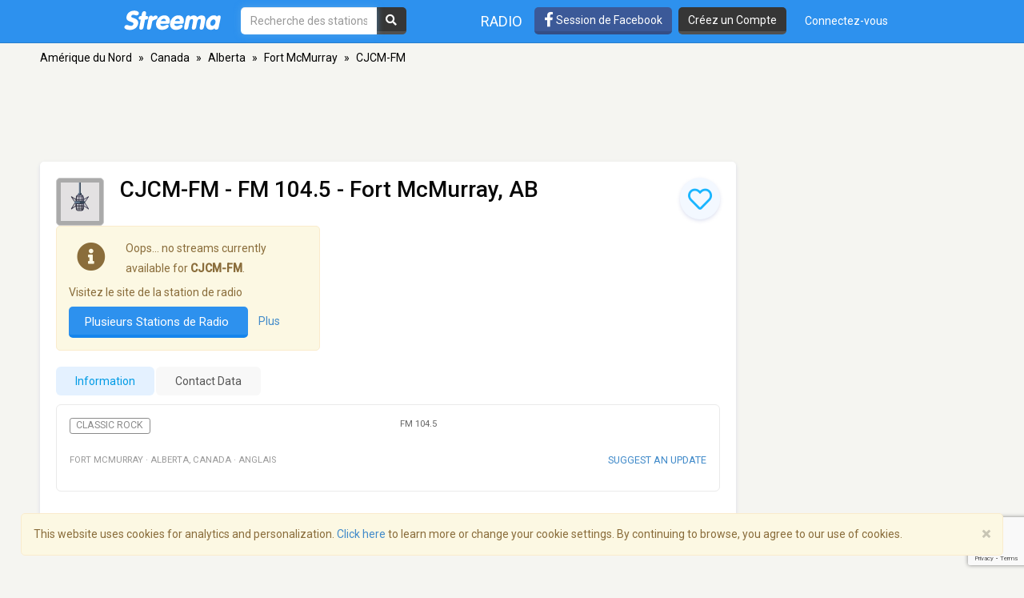

--- FILE ---
content_type: text/html; charset=utf-8
request_url: https://www.google.com/recaptcha/api2/anchor?ar=1&k=6LeCbKwfAAAAAGXbwG-wyQhhz9dxlXuTdtc_oCwI&co=aHR0cHM6Ly9mci5zdHJlZW1hLmNvbTo0NDM.&hl=en&v=7gg7H51Q-naNfhmCP3_R47ho&size=invisible&anchor-ms=20000&execute-ms=30000&cb=j0spiswxdnh2
body_size: 48313
content:
<!DOCTYPE HTML><html dir="ltr" lang="en"><head><meta http-equiv="Content-Type" content="text/html; charset=UTF-8">
<meta http-equiv="X-UA-Compatible" content="IE=edge">
<title>reCAPTCHA</title>
<style type="text/css">
/* cyrillic-ext */
@font-face {
  font-family: 'Roboto';
  font-style: normal;
  font-weight: 400;
  font-stretch: 100%;
  src: url(//fonts.gstatic.com/s/roboto/v48/KFO7CnqEu92Fr1ME7kSn66aGLdTylUAMa3GUBHMdazTgWw.woff2) format('woff2');
  unicode-range: U+0460-052F, U+1C80-1C8A, U+20B4, U+2DE0-2DFF, U+A640-A69F, U+FE2E-FE2F;
}
/* cyrillic */
@font-face {
  font-family: 'Roboto';
  font-style: normal;
  font-weight: 400;
  font-stretch: 100%;
  src: url(//fonts.gstatic.com/s/roboto/v48/KFO7CnqEu92Fr1ME7kSn66aGLdTylUAMa3iUBHMdazTgWw.woff2) format('woff2');
  unicode-range: U+0301, U+0400-045F, U+0490-0491, U+04B0-04B1, U+2116;
}
/* greek-ext */
@font-face {
  font-family: 'Roboto';
  font-style: normal;
  font-weight: 400;
  font-stretch: 100%;
  src: url(//fonts.gstatic.com/s/roboto/v48/KFO7CnqEu92Fr1ME7kSn66aGLdTylUAMa3CUBHMdazTgWw.woff2) format('woff2');
  unicode-range: U+1F00-1FFF;
}
/* greek */
@font-face {
  font-family: 'Roboto';
  font-style: normal;
  font-weight: 400;
  font-stretch: 100%;
  src: url(//fonts.gstatic.com/s/roboto/v48/KFO7CnqEu92Fr1ME7kSn66aGLdTylUAMa3-UBHMdazTgWw.woff2) format('woff2');
  unicode-range: U+0370-0377, U+037A-037F, U+0384-038A, U+038C, U+038E-03A1, U+03A3-03FF;
}
/* math */
@font-face {
  font-family: 'Roboto';
  font-style: normal;
  font-weight: 400;
  font-stretch: 100%;
  src: url(//fonts.gstatic.com/s/roboto/v48/KFO7CnqEu92Fr1ME7kSn66aGLdTylUAMawCUBHMdazTgWw.woff2) format('woff2');
  unicode-range: U+0302-0303, U+0305, U+0307-0308, U+0310, U+0312, U+0315, U+031A, U+0326-0327, U+032C, U+032F-0330, U+0332-0333, U+0338, U+033A, U+0346, U+034D, U+0391-03A1, U+03A3-03A9, U+03B1-03C9, U+03D1, U+03D5-03D6, U+03F0-03F1, U+03F4-03F5, U+2016-2017, U+2034-2038, U+203C, U+2040, U+2043, U+2047, U+2050, U+2057, U+205F, U+2070-2071, U+2074-208E, U+2090-209C, U+20D0-20DC, U+20E1, U+20E5-20EF, U+2100-2112, U+2114-2115, U+2117-2121, U+2123-214F, U+2190, U+2192, U+2194-21AE, U+21B0-21E5, U+21F1-21F2, U+21F4-2211, U+2213-2214, U+2216-22FF, U+2308-230B, U+2310, U+2319, U+231C-2321, U+2336-237A, U+237C, U+2395, U+239B-23B7, U+23D0, U+23DC-23E1, U+2474-2475, U+25AF, U+25B3, U+25B7, U+25BD, U+25C1, U+25CA, U+25CC, U+25FB, U+266D-266F, U+27C0-27FF, U+2900-2AFF, U+2B0E-2B11, U+2B30-2B4C, U+2BFE, U+3030, U+FF5B, U+FF5D, U+1D400-1D7FF, U+1EE00-1EEFF;
}
/* symbols */
@font-face {
  font-family: 'Roboto';
  font-style: normal;
  font-weight: 400;
  font-stretch: 100%;
  src: url(//fonts.gstatic.com/s/roboto/v48/KFO7CnqEu92Fr1ME7kSn66aGLdTylUAMaxKUBHMdazTgWw.woff2) format('woff2');
  unicode-range: U+0001-000C, U+000E-001F, U+007F-009F, U+20DD-20E0, U+20E2-20E4, U+2150-218F, U+2190, U+2192, U+2194-2199, U+21AF, U+21E6-21F0, U+21F3, U+2218-2219, U+2299, U+22C4-22C6, U+2300-243F, U+2440-244A, U+2460-24FF, U+25A0-27BF, U+2800-28FF, U+2921-2922, U+2981, U+29BF, U+29EB, U+2B00-2BFF, U+4DC0-4DFF, U+FFF9-FFFB, U+10140-1018E, U+10190-1019C, U+101A0, U+101D0-101FD, U+102E0-102FB, U+10E60-10E7E, U+1D2C0-1D2D3, U+1D2E0-1D37F, U+1F000-1F0FF, U+1F100-1F1AD, U+1F1E6-1F1FF, U+1F30D-1F30F, U+1F315, U+1F31C, U+1F31E, U+1F320-1F32C, U+1F336, U+1F378, U+1F37D, U+1F382, U+1F393-1F39F, U+1F3A7-1F3A8, U+1F3AC-1F3AF, U+1F3C2, U+1F3C4-1F3C6, U+1F3CA-1F3CE, U+1F3D4-1F3E0, U+1F3ED, U+1F3F1-1F3F3, U+1F3F5-1F3F7, U+1F408, U+1F415, U+1F41F, U+1F426, U+1F43F, U+1F441-1F442, U+1F444, U+1F446-1F449, U+1F44C-1F44E, U+1F453, U+1F46A, U+1F47D, U+1F4A3, U+1F4B0, U+1F4B3, U+1F4B9, U+1F4BB, U+1F4BF, U+1F4C8-1F4CB, U+1F4D6, U+1F4DA, U+1F4DF, U+1F4E3-1F4E6, U+1F4EA-1F4ED, U+1F4F7, U+1F4F9-1F4FB, U+1F4FD-1F4FE, U+1F503, U+1F507-1F50B, U+1F50D, U+1F512-1F513, U+1F53E-1F54A, U+1F54F-1F5FA, U+1F610, U+1F650-1F67F, U+1F687, U+1F68D, U+1F691, U+1F694, U+1F698, U+1F6AD, U+1F6B2, U+1F6B9-1F6BA, U+1F6BC, U+1F6C6-1F6CF, U+1F6D3-1F6D7, U+1F6E0-1F6EA, U+1F6F0-1F6F3, U+1F6F7-1F6FC, U+1F700-1F7FF, U+1F800-1F80B, U+1F810-1F847, U+1F850-1F859, U+1F860-1F887, U+1F890-1F8AD, U+1F8B0-1F8BB, U+1F8C0-1F8C1, U+1F900-1F90B, U+1F93B, U+1F946, U+1F984, U+1F996, U+1F9E9, U+1FA00-1FA6F, U+1FA70-1FA7C, U+1FA80-1FA89, U+1FA8F-1FAC6, U+1FACE-1FADC, U+1FADF-1FAE9, U+1FAF0-1FAF8, U+1FB00-1FBFF;
}
/* vietnamese */
@font-face {
  font-family: 'Roboto';
  font-style: normal;
  font-weight: 400;
  font-stretch: 100%;
  src: url(//fonts.gstatic.com/s/roboto/v48/KFO7CnqEu92Fr1ME7kSn66aGLdTylUAMa3OUBHMdazTgWw.woff2) format('woff2');
  unicode-range: U+0102-0103, U+0110-0111, U+0128-0129, U+0168-0169, U+01A0-01A1, U+01AF-01B0, U+0300-0301, U+0303-0304, U+0308-0309, U+0323, U+0329, U+1EA0-1EF9, U+20AB;
}
/* latin-ext */
@font-face {
  font-family: 'Roboto';
  font-style: normal;
  font-weight: 400;
  font-stretch: 100%;
  src: url(//fonts.gstatic.com/s/roboto/v48/KFO7CnqEu92Fr1ME7kSn66aGLdTylUAMa3KUBHMdazTgWw.woff2) format('woff2');
  unicode-range: U+0100-02BA, U+02BD-02C5, U+02C7-02CC, U+02CE-02D7, U+02DD-02FF, U+0304, U+0308, U+0329, U+1D00-1DBF, U+1E00-1E9F, U+1EF2-1EFF, U+2020, U+20A0-20AB, U+20AD-20C0, U+2113, U+2C60-2C7F, U+A720-A7FF;
}
/* latin */
@font-face {
  font-family: 'Roboto';
  font-style: normal;
  font-weight: 400;
  font-stretch: 100%;
  src: url(//fonts.gstatic.com/s/roboto/v48/KFO7CnqEu92Fr1ME7kSn66aGLdTylUAMa3yUBHMdazQ.woff2) format('woff2');
  unicode-range: U+0000-00FF, U+0131, U+0152-0153, U+02BB-02BC, U+02C6, U+02DA, U+02DC, U+0304, U+0308, U+0329, U+2000-206F, U+20AC, U+2122, U+2191, U+2193, U+2212, U+2215, U+FEFF, U+FFFD;
}
/* cyrillic-ext */
@font-face {
  font-family: 'Roboto';
  font-style: normal;
  font-weight: 500;
  font-stretch: 100%;
  src: url(//fonts.gstatic.com/s/roboto/v48/KFO7CnqEu92Fr1ME7kSn66aGLdTylUAMa3GUBHMdazTgWw.woff2) format('woff2');
  unicode-range: U+0460-052F, U+1C80-1C8A, U+20B4, U+2DE0-2DFF, U+A640-A69F, U+FE2E-FE2F;
}
/* cyrillic */
@font-face {
  font-family: 'Roboto';
  font-style: normal;
  font-weight: 500;
  font-stretch: 100%;
  src: url(//fonts.gstatic.com/s/roboto/v48/KFO7CnqEu92Fr1ME7kSn66aGLdTylUAMa3iUBHMdazTgWw.woff2) format('woff2');
  unicode-range: U+0301, U+0400-045F, U+0490-0491, U+04B0-04B1, U+2116;
}
/* greek-ext */
@font-face {
  font-family: 'Roboto';
  font-style: normal;
  font-weight: 500;
  font-stretch: 100%;
  src: url(//fonts.gstatic.com/s/roboto/v48/KFO7CnqEu92Fr1ME7kSn66aGLdTylUAMa3CUBHMdazTgWw.woff2) format('woff2');
  unicode-range: U+1F00-1FFF;
}
/* greek */
@font-face {
  font-family: 'Roboto';
  font-style: normal;
  font-weight: 500;
  font-stretch: 100%;
  src: url(//fonts.gstatic.com/s/roboto/v48/KFO7CnqEu92Fr1ME7kSn66aGLdTylUAMa3-UBHMdazTgWw.woff2) format('woff2');
  unicode-range: U+0370-0377, U+037A-037F, U+0384-038A, U+038C, U+038E-03A1, U+03A3-03FF;
}
/* math */
@font-face {
  font-family: 'Roboto';
  font-style: normal;
  font-weight: 500;
  font-stretch: 100%;
  src: url(//fonts.gstatic.com/s/roboto/v48/KFO7CnqEu92Fr1ME7kSn66aGLdTylUAMawCUBHMdazTgWw.woff2) format('woff2');
  unicode-range: U+0302-0303, U+0305, U+0307-0308, U+0310, U+0312, U+0315, U+031A, U+0326-0327, U+032C, U+032F-0330, U+0332-0333, U+0338, U+033A, U+0346, U+034D, U+0391-03A1, U+03A3-03A9, U+03B1-03C9, U+03D1, U+03D5-03D6, U+03F0-03F1, U+03F4-03F5, U+2016-2017, U+2034-2038, U+203C, U+2040, U+2043, U+2047, U+2050, U+2057, U+205F, U+2070-2071, U+2074-208E, U+2090-209C, U+20D0-20DC, U+20E1, U+20E5-20EF, U+2100-2112, U+2114-2115, U+2117-2121, U+2123-214F, U+2190, U+2192, U+2194-21AE, U+21B0-21E5, U+21F1-21F2, U+21F4-2211, U+2213-2214, U+2216-22FF, U+2308-230B, U+2310, U+2319, U+231C-2321, U+2336-237A, U+237C, U+2395, U+239B-23B7, U+23D0, U+23DC-23E1, U+2474-2475, U+25AF, U+25B3, U+25B7, U+25BD, U+25C1, U+25CA, U+25CC, U+25FB, U+266D-266F, U+27C0-27FF, U+2900-2AFF, U+2B0E-2B11, U+2B30-2B4C, U+2BFE, U+3030, U+FF5B, U+FF5D, U+1D400-1D7FF, U+1EE00-1EEFF;
}
/* symbols */
@font-face {
  font-family: 'Roboto';
  font-style: normal;
  font-weight: 500;
  font-stretch: 100%;
  src: url(//fonts.gstatic.com/s/roboto/v48/KFO7CnqEu92Fr1ME7kSn66aGLdTylUAMaxKUBHMdazTgWw.woff2) format('woff2');
  unicode-range: U+0001-000C, U+000E-001F, U+007F-009F, U+20DD-20E0, U+20E2-20E4, U+2150-218F, U+2190, U+2192, U+2194-2199, U+21AF, U+21E6-21F0, U+21F3, U+2218-2219, U+2299, U+22C4-22C6, U+2300-243F, U+2440-244A, U+2460-24FF, U+25A0-27BF, U+2800-28FF, U+2921-2922, U+2981, U+29BF, U+29EB, U+2B00-2BFF, U+4DC0-4DFF, U+FFF9-FFFB, U+10140-1018E, U+10190-1019C, U+101A0, U+101D0-101FD, U+102E0-102FB, U+10E60-10E7E, U+1D2C0-1D2D3, U+1D2E0-1D37F, U+1F000-1F0FF, U+1F100-1F1AD, U+1F1E6-1F1FF, U+1F30D-1F30F, U+1F315, U+1F31C, U+1F31E, U+1F320-1F32C, U+1F336, U+1F378, U+1F37D, U+1F382, U+1F393-1F39F, U+1F3A7-1F3A8, U+1F3AC-1F3AF, U+1F3C2, U+1F3C4-1F3C6, U+1F3CA-1F3CE, U+1F3D4-1F3E0, U+1F3ED, U+1F3F1-1F3F3, U+1F3F5-1F3F7, U+1F408, U+1F415, U+1F41F, U+1F426, U+1F43F, U+1F441-1F442, U+1F444, U+1F446-1F449, U+1F44C-1F44E, U+1F453, U+1F46A, U+1F47D, U+1F4A3, U+1F4B0, U+1F4B3, U+1F4B9, U+1F4BB, U+1F4BF, U+1F4C8-1F4CB, U+1F4D6, U+1F4DA, U+1F4DF, U+1F4E3-1F4E6, U+1F4EA-1F4ED, U+1F4F7, U+1F4F9-1F4FB, U+1F4FD-1F4FE, U+1F503, U+1F507-1F50B, U+1F50D, U+1F512-1F513, U+1F53E-1F54A, U+1F54F-1F5FA, U+1F610, U+1F650-1F67F, U+1F687, U+1F68D, U+1F691, U+1F694, U+1F698, U+1F6AD, U+1F6B2, U+1F6B9-1F6BA, U+1F6BC, U+1F6C6-1F6CF, U+1F6D3-1F6D7, U+1F6E0-1F6EA, U+1F6F0-1F6F3, U+1F6F7-1F6FC, U+1F700-1F7FF, U+1F800-1F80B, U+1F810-1F847, U+1F850-1F859, U+1F860-1F887, U+1F890-1F8AD, U+1F8B0-1F8BB, U+1F8C0-1F8C1, U+1F900-1F90B, U+1F93B, U+1F946, U+1F984, U+1F996, U+1F9E9, U+1FA00-1FA6F, U+1FA70-1FA7C, U+1FA80-1FA89, U+1FA8F-1FAC6, U+1FACE-1FADC, U+1FADF-1FAE9, U+1FAF0-1FAF8, U+1FB00-1FBFF;
}
/* vietnamese */
@font-face {
  font-family: 'Roboto';
  font-style: normal;
  font-weight: 500;
  font-stretch: 100%;
  src: url(//fonts.gstatic.com/s/roboto/v48/KFO7CnqEu92Fr1ME7kSn66aGLdTylUAMa3OUBHMdazTgWw.woff2) format('woff2');
  unicode-range: U+0102-0103, U+0110-0111, U+0128-0129, U+0168-0169, U+01A0-01A1, U+01AF-01B0, U+0300-0301, U+0303-0304, U+0308-0309, U+0323, U+0329, U+1EA0-1EF9, U+20AB;
}
/* latin-ext */
@font-face {
  font-family: 'Roboto';
  font-style: normal;
  font-weight: 500;
  font-stretch: 100%;
  src: url(//fonts.gstatic.com/s/roboto/v48/KFO7CnqEu92Fr1ME7kSn66aGLdTylUAMa3KUBHMdazTgWw.woff2) format('woff2');
  unicode-range: U+0100-02BA, U+02BD-02C5, U+02C7-02CC, U+02CE-02D7, U+02DD-02FF, U+0304, U+0308, U+0329, U+1D00-1DBF, U+1E00-1E9F, U+1EF2-1EFF, U+2020, U+20A0-20AB, U+20AD-20C0, U+2113, U+2C60-2C7F, U+A720-A7FF;
}
/* latin */
@font-face {
  font-family: 'Roboto';
  font-style: normal;
  font-weight: 500;
  font-stretch: 100%;
  src: url(//fonts.gstatic.com/s/roboto/v48/KFO7CnqEu92Fr1ME7kSn66aGLdTylUAMa3yUBHMdazQ.woff2) format('woff2');
  unicode-range: U+0000-00FF, U+0131, U+0152-0153, U+02BB-02BC, U+02C6, U+02DA, U+02DC, U+0304, U+0308, U+0329, U+2000-206F, U+20AC, U+2122, U+2191, U+2193, U+2212, U+2215, U+FEFF, U+FFFD;
}
/* cyrillic-ext */
@font-face {
  font-family: 'Roboto';
  font-style: normal;
  font-weight: 900;
  font-stretch: 100%;
  src: url(//fonts.gstatic.com/s/roboto/v48/KFO7CnqEu92Fr1ME7kSn66aGLdTylUAMa3GUBHMdazTgWw.woff2) format('woff2');
  unicode-range: U+0460-052F, U+1C80-1C8A, U+20B4, U+2DE0-2DFF, U+A640-A69F, U+FE2E-FE2F;
}
/* cyrillic */
@font-face {
  font-family: 'Roboto';
  font-style: normal;
  font-weight: 900;
  font-stretch: 100%;
  src: url(//fonts.gstatic.com/s/roboto/v48/KFO7CnqEu92Fr1ME7kSn66aGLdTylUAMa3iUBHMdazTgWw.woff2) format('woff2');
  unicode-range: U+0301, U+0400-045F, U+0490-0491, U+04B0-04B1, U+2116;
}
/* greek-ext */
@font-face {
  font-family: 'Roboto';
  font-style: normal;
  font-weight: 900;
  font-stretch: 100%;
  src: url(//fonts.gstatic.com/s/roboto/v48/KFO7CnqEu92Fr1ME7kSn66aGLdTylUAMa3CUBHMdazTgWw.woff2) format('woff2');
  unicode-range: U+1F00-1FFF;
}
/* greek */
@font-face {
  font-family: 'Roboto';
  font-style: normal;
  font-weight: 900;
  font-stretch: 100%;
  src: url(//fonts.gstatic.com/s/roboto/v48/KFO7CnqEu92Fr1ME7kSn66aGLdTylUAMa3-UBHMdazTgWw.woff2) format('woff2');
  unicode-range: U+0370-0377, U+037A-037F, U+0384-038A, U+038C, U+038E-03A1, U+03A3-03FF;
}
/* math */
@font-face {
  font-family: 'Roboto';
  font-style: normal;
  font-weight: 900;
  font-stretch: 100%;
  src: url(//fonts.gstatic.com/s/roboto/v48/KFO7CnqEu92Fr1ME7kSn66aGLdTylUAMawCUBHMdazTgWw.woff2) format('woff2');
  unicode-range: U+0302-0303, U+0305, U+0307-0308, U+0310, U+0312, U+0315, U+031A, U+0326-0327, U+032C, U+032F-0330, U+0332-0333, U+0338, U+033A, U+0346, U+034D, U+0391-03A1, U+03A3-03A9, U+03B1-03C9, U+03D1, U+03D5-03D6, U+03F0-03F1, U+03F4-03F5, U+2016-2017, U+2034-2038, U+203C, U+2040, U+2043, U+2047, U+2050, U+2057, U+205F, U+2070-2071, U+2074-208E, U+2090-209C, U+20D0-20DC, U+20E1, U+20E5-20EF, U+2100-2112, U+2114-2115, U+2117-2121, U+2123-214F, U+2190, U+2192, U+2194-21AE, U+21B0-21E5, U+21F1-21F2, U+21F4-2211, U+2213-2214, U+2216-22FF, U+2308-230B, U+2310, U+2319, U+231C-2321, U+2336-237A, U+237C, U+2395, U+239B-23B7, U+23D0, U+23DC-23E1, U+2474-2475, U+25AF, U+25B3, U+25B7, U+25BD, U+25C1, U+25CA, U+25CC, U+25FB, U+266D-266F, U+27C0-27FF, U+2900-2AFF, U+2B0E-2B11, U+2B30-2B4C, U+2BFE, U+3030, U+FF5B, U+FF5D, U+1D400-1D7FF, U+1EE00-1EEFF;
}
/* symbols */
@font-face {
  font-family: 'Roboto';
  font-style: normal;
  font-weight: 900;
  font-stretch: 100%;
  src: url(//fonts.gstatic.com/s/roboto/v48/KFO7CnqEu92Fr1ME7kSn66aGLdTylUAMaxKUBHMdazTgWw.woff2) format('woff2');
  unicode-range: U+0001-000C, U+000E-001F, U+007F-009F, U+20DD-20E0, U+20E2-20E4, U+2150-218F, U+2190, U+2192, U+2194-2199, U+21AF, U+21E6-21F0, U+21F3, U+2218-2219, U+2299, U+22C4-22C6, U+2300-243F, U+2440-244A, U+2460-24FF, U+25A0-27BF, U+2800-28FF, U+2921-2922, U+2981, U+29BF, U+29EB, U+2B00-2BFF, U+4DC0-4DFF, U+FFF9-FFFB, U+10140-1018E, U+10190-1019C, U+101A0, U+101D0-101FD, U+102E0-102FB, U+10E60-10E7E, U+1D2C0-1D2D3, U+1D2E0-1D37F, U+1F000-1F0FF, U+1F100-1F1AD, U+1F1E6-1F1FF, U+1F30D-1F30F, U+1F315, U+1F31C, U+1F31E, U+1F320-1F32C, U+1F336, U+1F378, U+1F37D, U+1F382, U+1F393-1F39F, U+1F3A7-1F3A8, U+1F3AC-1F3AF, U+1F3C2, U+1F3C4-1F3C6, U+1F3CA-1F3CE, U+1F3D4-1F3E0, U+1F3ED, U+1F3F1-1F3F3, U+1F3F5-1F3F7, U+1F408, U+1F415, U+1F41F, U+1F426, U+1F43F, U+1F441-1F442, U+1F444, U+1F446-1F449, U+1F44C-1F44E, U+1F453, U+1F46A, U+1F47D, U+1F4A3, U+1F4B0, U+1F4B3, U+1F4B9, U+1F4BB, U+1F4BF, U+1F4C8-1F4CB, U+1F4D6, U+1F4DA, U+1F4DF, U+1F4E3-1F4E6, U+1F4EA-1F4ED, U+1F4F7, U+1F4F9-1F4FB, U+1F4FD-1F4FE, U+1F503, U+1F507-1F50B, U+1F50D, U+1F512-1F513, U+1F53E-1F54A, U+1F54F-1F5FA, U+1F610, U+1F650-1F67F, U+1F687, U+1F68D, U+1F691, U+1F694, U+1F698, U+1F6AD, U+1F6B2, U+1F6B9-1F6BA, U+1F6BC, U+1F6C6-1F6CF, U+1F6D3-1F6D7, U+1F6E0-1F6EA, U+1F6F0-1F6F3, U+1F6F7-1F6FC, U+1F700-1F7FF, U+1F800-1F80B, U+1F810-1F847, U+1F850-1F859, U+1F860-1F887, U+1F890-1F8AD, U+1F8B0-1F8BB, U+1F8C0-1F8C1, U+1F900-1F90B, U+1F93B, U+1F946, U+1F984, U+1F996, U+1F9E9, U+1FA00-1FA6F, U+1FA70-1FA7C, U+1FA80-1FA89, U+1FA8F-1FAC6, U+1FACE-1FADC, U+1FADF-1FAE9, U+1FAF0-1FAF8, U+1FB00-1FBFF;
}
/* vietnamese */
@font-face {
  font-family: 'Roboto';
  font-style: normal;
  font-weight: 900;
  font-stretch: 100%;
  src: url(//fonts.gstatic.com/s/roboto/v48/KFO7CnqEu92Fr1ME7kSn66aGLdTylUAMa3OUBHMdazTgWw.woff2) format('woff2');
  unicode-range: U+0102-0103, U+0110-0111, U+0128-0129, U+0168-0169, U+01A0-01A1, U+01AF-01B0, U+0300-0301, U+0303-0304, U+0308-0309, U+0323, U+0329, U+1EA0-1EF9, U+20AB;
}
/* latin-ext */
@font-face {
  font-family: 'Roboto';
  font-style: normal;
  font-weight: 900;
  font-stretch: 100%;
  src: url(//fonts.gstatic.com/s/roboto/v48/KFO7CnqEu92Fr1ME7kSn66aGLdTylUAMa3KUBHMdazTgWw.woff2) format('woff2');
  unicode-range: U+0100-02BA, U+02BD-02C5, U+02C7-02CC, U+02CE-02D7, U+02DD-02FF, U+0304, U+0308, U+0329, U+1D00-1DBF, U+1E00-1E9F, U+1EF2-1EFF, U+2020, U+20A0-20AB, U+20AD-20C0, U+2113, U+2C60-2C7F, U+A720-A7FF;
}
/* latin */
@font-face {
  font-family: 'Roboto';
  font-style: normal;
  font-weight: 900;
  font-stretch: 100%;
  src: url(//fonts.gstatic.com/s/roboto/v48/KFO7CnqEu92Fr1ME7kSn66aGLdTylUAMa3yUBHMdazQ.woff2) format('woff2');
  unicode-range: U+0000-00FF, U+0131, U+0152-0153, U+02BB-02BC, U+02C6, U+02DA, U+02DC, U+0304, U+0308, U+0329, U+2000-206F, U+20AC, U+2122, U+2191, U+2193, U+2212, U+2215, U+FEFF, U+FFFD;
}

</style>
<link rel="stylesheet" type="text/css" href="https://www.gstatic.com/recaptcha/releases/7gg7H51Q-naNfhmCP3_R47ho/styles__ltr.css">
<script nonce="sdv7pSBUn9NIr6kPNTJMZw" type="text/javascript">window['__recaptcha_api'] = 'https://www.google.com/recaptcha/api2/';</script>
<script type="text/javascript" src="https://www.gstatic.com/recaptcha/releases/7gg7H51Q-naNfhmCP3_R47ho/recaptcha__en.js" nonce="sdv7pSBUn9NIr6kPNTJMZw">
      
    </script></head>
<body><div id="rc-anchor-alert" class="rc-anchor-alert"></div>
<input type="hidden" id="recaptcha-token" value="[base64]">
<script type="text/javascript" nonce="sdv7pSBUn9NIr6kPNTJMZw">
      recaptcha.anchor.Main.init("[\x22ainput\x22,[\x22bgdata\x22,\x22\x22,\[base64]/[base64]/[base64]/KE4oMTI0LHYsdi5HKSxMWihsLHYpKTpOKDEyNCx2LGwpLFYpLHYpLFQpKSxGKDE3MSx2KX0scjc9ZnVuY3Rpb24obCl7cmV0dXJuIGx9LEM9ZnVuY3Rpb24obCxWLHYpe04odixsLFYpLFZbYWtdPTI3OTZ9LG49ZnVuY3Rpb24obCxWKXtWLlg9KChWLlg/[base64]/[base64]/[base64]/[base64]/[base64]/[base64]/[base64]/[base64]/[base64]/[base64]/[base64]\\u003d\x22,\[base64]\\u003d\x22,\[base64]/cCRceUDCisOETAsNw5dmwrsccDBvdFU6w7bDvsKcwrFMwqI5Iks7YcKsGQZsPcKewrfCkcKpfMOMYcO6w63CqsK1KMOnHMK+w4MxwqQgwo7CocKTw7oxwq5ew4DDlcKjPcKfScKTWSjDhMKvw4QxBGTClsOQEEvDiybDpVbCnWwBeyHCtwTDpHlNKmxNV8OMU8O/w5J4ClHCuwtkM8KifgZwwrsXw5bDtMK4IsKHwpjCssKPw558w7hKB8K2N2/Du8OoUcO3w73DgQnChcOKwpciCsOMLirCgsOiIHhwLMO8w7rCiSDDk8OEFEgywofDqkjCn8OIwqzDnMOPYQbDhcK9wqDCrHjCqkIMw4TDocK3wqocw6kKwrzCrcKZwqbDvWPDisKNwonDt3Jlwrhfw681w4nDucKBXsKRw6EqPMOcdMK0TB/[base64]/w442fHhweAvDtR1ycsKmwptMZjrDisOzcn98w61xdMOIDMOkVS06w6MwBsOCw4bCu8KMaR/CqcO7FHwaw580UyleQsKuwpLCuFRzOMOCw6jCvMK8wqXDpgXCr8O1w4HDhMOibcOywpXDi8OtKsKOworDhcOjw5ARbcOxwrwmw67CkDxgwpocw4spwp4hSDbCsyNbw7kqcMOPUsORY8KFw49kDcKMU8K7w5rCg8ONVcKdw6XCiBApfi/CkmnDizzCocOCwrR8woIFwqAJEsKxwoFiw7pPOGTCs8OSwoXCuMOuwr3DncOtwrrDh1fCqsKDw6dUw4AQw7bDumLCowvCvnkIc8Oww6J3w4LDvzrDgTHCuhMlF3LDpl7CsnQsw6socGzCk8OFw5fDnMOxwoddAMKxCcK0CsOTccKWwqcdwocQIcObw6A1w5/DjkA5CMO4dsOaNMKQCjPCgMKWBkXDpcO4wrzCjnLCnF8WR8OGwp7CkwkdcgV/wp/ClMOKwqsew6c3wp/CuBoSw7/Dg8OswpgVSl3DgsKrGl5FJUjDk8Kpw6Mqw4FcO8KzcUfCrEIifcO+wqzDllZmCFA8w57CoiVOwqMUwqrCtETDv11DF8KOTmjCnMKkw6kKOC7Cpg/CmQZ8wonDlcKsW8Oiw6xXwr3CjMKDGHcRGsO9w47CqMKMR8O5QhTDs28YQcKOw5vCoCVOw7QDwqQfRnvDu8OubCXDimZQXMO/[base64]/w6LDi8Oyw5bCjRvCvjcXLRHCjyt2PzrCssOiw7lvwrDDkcOvwoDDpAc6wrYYPVDDvRMVwpjDpWPDskFiwrLDnljDmB/Cl8K8w6QOGMOSKMKQw4vDuMKPdUMEw5jDqcOtFwobXMO9NgjDiDpXw7rDiVMBUcOhwqUPFB7DvCdwwojDm8KWwrU/wqwXwovDocKhw71RVlDDqzlkwqs3w5XChMObK8OqwqLDgMOrOTBowp8uFsKCXTHComYqeV/DscK1cVzDscK4wqHCkD9Yw6PCmMOAwqcDw67ClMOMwofChcKAacKEfEoeaMOawqQFQ0PCsMO+w4vCq2zDjsOvw6PCpMKhSUh/RR7CiSvCsMK7MR7DjgbDrQDDnsOfw5R3wqJKw4vCucKYwrrCrMKPUmzDksKOw7tkLikfwr4LFsORHMKNC8KmwoJ8wqDDscO7w5BrTMKcwp/DvwsxwrXDpsO2YsKYwoEZUMObQ8K8D8OQb8O5w73DmnvDgMKZHMKAdxXCkAHDsGsHwqxQw7vDnVDCi2HCt8K8c8O9QwTDjcOBC8KsUsOMBQrCtsOhwpjDl31tL8OUPMKIw5rDlhXDhcOfwrjCqsKhasKKw6bCgcOAw5bDnBgsHsKDTMOKKy4raMOfaR/[base64]/[base64]/DkGoZwp5VwoUxEMKhw6U1XBduwrjDqSLDq8OpbsKxAnDDvsKgw7TCoFcowo8SU8O+w503w7BbD8OudMO7wpd3AjcGHsO1w4VEU8Kyw7TCvcKYLsKGB8OCwr/CjXUwYCZVw51hDQXDgibDgTYIwqPDvkBxVMO2w7bDqsOdwpBTw7DCnmB+EMK2acKewoRgwqrDuMOBwobCksKhw6zCk8KSdDrChFIjPcKoG00mXsOuP8O0wozDisO0cSfCtXDDuyzDgQtFwqVzw5ARAcO7wqvDi0YsJUBGw4U3Mg9vwo/Cmm9Sw7Y7w7Unwrx4KcOfZ28Xwr3CtHfCm8O/[base64]/[base64]/Dl2ouw7BlJsOqwqNqw6AbUMOyHsK4LiQXai8Ow6Rpw4/DtE/CnXgRw4LCsMOzQTkgWMOjwrLCo3ECw6pEZsOSw43CiMKdwp/CsUfDklhFe15SWcKIIsKES8OmTMKiwrRJw5ZOw78od8Oww4xXe8OHeGtKUsO/wo4Qw4/CmwkpUCBGw5dcwrbCrC95wp7DscOCeSMaGMKhH1DCjT/CgMKLcMOKfFfCrkHCr8KNQsKVwotHwojCisKNM2jCm8KqUmo0wogoHjvDsk/ChFbDn1HCqnprw7Y/[base64]/[base64]/[base64]/Dhi/[base64]/DtMKhwo/CgER2wopcw4U+L8KSwqvDqUfDgFsaO2VawozDvRjDog/[base64]/Dk8Kiw5XCpMK3wp/Cg0bDssOHw4jCgFTDvMKUwrDDpMK2w4dtSh5FcMKYwo9Cwr0gC8OeBSoWZMKoH2PDlsKxL8KWw6nCnSbDuxB4QUAjwqTDihwGW1TCmsKHMCLDm8OIw5ZpIlLCpD7DtsOBw5gewrzDhsOUZA/DucO1w5E3XsKywpzDg8K/[base64]/bzLChcKZw65Xw5PCrRoOw79iO8Kbwr/Dh8OVHcK6wq/[base64]/DgDbDpMOMw70oF3VNw5HDvcKRw59HJGpNw6vCqVjCu8K3WsOYw6bDqX8Mwo98w5ASwrnCvsKSw4tdOFjDk2/DqAXCo8OTZMKywqJNw7jDpcOweQ7DtHvDnl7CrVDDpcK4U8OgbcKmclHDosK6w4nCrMO/[base64]/DnsOjYGkJw49qwp8tBjlLwpvCrcOHaEZYQMKKQ2J6YjMlLMO6X8O0GMOVJsO/wrdYw7lpwpROwq4Xw5MReU0RRiQ8wrxJZEPDs8K5w5NOwr3DuVjDqzHDscOWw4vCsWvCi8Oae8OBw4N2wrPDhSAuVVYdYMKbaV0pScKHDsO/ORPCpxDDgsKuGSlhwpAew590wpTDo8O0eFQUacKMw4bDnxrDnCPCscKnwpnCgmx3ei4gwpFEwpDCmWLDjU7ClyZhwoDCi0DDvX3CvSnDiMK+w74pwrB2NUTDusO1wpIHw6AMAMKJw4XCusOnwpjCsjgEwq/ClMKmAsKCwprDi8OWw5Ryw5PCh8Kew40wwoXCt8Oxw5dyw6TClzYxwqnClcKMwrRGw5wIw64+BsOBQD3DiVvDhsKvwpk5wo3Cs8O6Tk/CmMKQwrbCjmciLsKJwo9sw6vCscK+X8KgAh7CmzHCkhPDn309BMKLeAzCm8KuwolmwqEZdcK4wpPCpDPDksOEK0LCgVU9F8OkdMKfPT7Chh7CvE3DunJGR8K6wqXDhxdINUJdSx5/[base64]/DiDvCvsO4w5slwrfDm8O9wpPDoz1hRsKVwobDtMKHwrk2D0TDpsOLwr83QcO7w7/CgcOPw7/Di8KKw6zDmh/[base64]/[base64]/VA/CmzB0wr7Dk8KUw67DtVvDn2rCgcKfw60Gw57DnkVhBcOFwqp4woXCpQrDu0fDu8OOw6HClhPCl8OYwpzDv0HDjcOjwr3CusOQwrnCsX8UW8OFw5sKw6TCn8O/WnDDscO8ZmfCtC/Dmx8KwpbDowXCtl7DtcKSNm3Cu8KCwptATsKLHTIOLBPDs1A1wqpwCx/Di3/[base64]/Cp8OYw7Y2fRczMMKNC2TDv8KZwqY9OQzCiVAAw5zDjcKvecObJm7DuwgRw58+wqomIsOPDsO4w4bCiMOgwrV9HSB1NHzDigXDrAvDrsK5w5M7Q8O8wp7DvVNoGEHDsh3DncOHw5fCpToFw6bDhcO/[base64]/[base64]/DozA2wp5Iw6JiJsKCY2Zrw68wfcO9OVx5w49rw6rCs3oVw6Z3w5luw4TDsCBSAE1bN8KvVsKgH8KocUkdRMKjwoLCh8O/[base64]/wo4Rw67Cq8KNwqXDkmvDsFnDh2J2TcOZYsKcwq9Pw5rCgyjDo8OidsOrw78Hcx0iw5Iowpx/RMKWw60NIDkIw7PCvkAySsKfdXfDmEd9wrw7KTHDkcOSDMKVwr/[base64]/[base64]/Ch8Klw5Jgw47Dk8OFwqMJI8OXN8OJZMOKRF5eVinCgMOdd8Okw4fDi8KZw5DCg0ccwrbCs1cxN27CuW3DqkPCu8ObXCHCiMKPNQgfw7rCssKawpl0D8Knw701w7c/[base64]/CkMOYw4oswoFsw5NEd3V5O8KgDhvCpMKJNMOrAWVxQSnDuipdwqPDo3ZxIcOWw7VLwr4cw4MXwoFmWFxuIcKiV8OBw6xmwqdhw5bDjcK4VMKxwrVONjwVUsOFwokiBioaTBt9wrjDgsOOG8OtGsOXTh/[base64]/CmsOnwo4+XzsZd8OBRn7CscK+DHs8wqAgwofDk8O1w4fDp8OHwrPCsRtRw4/CmsOgwrBmw6LCnzVqwqfCu8Kgw6B1w4gyJcKpRMO4w5fDo2hBbjBRwqvDmsKzwrnCs1DDu0/Dig/Ctn/[base64]/CmMKodsKHw4QSw5B9wqzCv8OBTsOtCETCocKdw5DDmV3ChmzDq8OywopVKMO6Z2spYsOtPcKtDsKVFxUoQ8KLw4MiKE7Dl8KBR8OJwowDwps+QU1Rw7lzwqzCjMK2SsKhwr08wqzDmMKdwrLCjkAGUsOzwrLDr1XCmsO3w7cUw5h4wrrCrMKIw7rCmxA5w4xlwqMOw5/DphDCgiFMSSZ5G8KkwrAPZMOjw7HDt17Di8OEw65vScO6W1HCvsK0DB4PVBw0woRkw4dYbEDDgcOvelbDlsK5H0MqwrFWF8OTw7TCtXvCtFXDiAPDlcK0wr/ClcOrcsKWb0nDkX4Rw5xBN8Kgw6Vuw5dQVcOSDEHDqsK3bMOaw7vDnsKhBkoTCcKnwqHDg2xvwqrCuELCh8KtYcO3PDbDqV/DlhnCqMOeCH3DjQ4zwr4nAkdcf8OUw7xvBMKkw6TDo0DCimrDlsKdw7/DvhUiw77DiTlUAcO3wonDrjLCoyJHw6LCikMDwqzCnsKeScKVcMKnw6/[base64]/[base64]/DoMKOwqrDjWzCjcKSw4o1woMTwroEw5UwVn3DmcOGP8ODTMOYAMOwGMK+wrcLw6RnWx4rTko+w7rDjELDgnhEwrTCrcOqSTgHPCjDjMKVBxdlMMKzNSjCqMKNOwcMwrhywp7CnsODVxLCrhrDtMK2wonCqcKiPxLCoVXDlmHCm8OxBVLDkigIIBLDqCkcw4/Dv8O4XAjCuAUnw5jDk8KBw63CicK9UHxMJiwWGsKZw6d9PcO/QWR6w58cw7XCkxrDssO/w5skW0hpwoEgw4pkw4nDpzHCtMOmw4AZwqhrw5TCi2pSGGvDmQDClzBgJBc4DMKuw79zE8KJwqDCvMOuJcOkwr/[base64]/S8OObMOrP8KKdxUsf2hIw6/[base64]/w7fCrsOSwqHDrMOCw7TDu8KbMEYjVzJZw5FSDcOqNMKqB1daXg8Pw6/DucOpw6RNwprCqWwUw4Qaw77CpiXCqx55wq7DhxLChsKhWyt9ehvCpcKWQ8O5wrdnR8KkwrfCpjjClsKsIcOIHiPDrzAKwo/[base64]/bWnCt8Opw5LCpcKHeTzCvVfCkcK/P8O+wqJCQz7DqU7CvmpFasKmwrRwaMOWaBDCmQHDqUJJw6RUDhLDjcKNwqk1wqXClnjDsXZ5Bi9gOMOPASkIw4o4KcOEw6t6wpwTeAQ1w54sw4vDicO+H8Oww4bCmynDpmsjeF/DgcO+bj4awojCtxrDkcKWwoY/FhPDqMOyb1DCk8OUCGwyc8KsesOmw4VgfnjDoMOWw7HDvQ7CjsO7c8KGbMKRJMOwYHZ9CMKJwonDslsywqNPL37DiD7DuxjCp8OyMyodw6bDh8OFw7TCgsO8wr18wpgtw4Qdw5BswrsFwo/DqsKaw4w6wph5SDLCvsKAwoQywqBvw7pfGsOOF8K4w6fCk8OvwrM5IkzDs8Ozw5/CvHrDlMKBw6jDlMO5wpg+fcOkUsK2R8OoWMKLwoICasOeWyNGw5DDogZuw4xmw4PCiAfDnMOUAMO2XB3Ct8Kyw4rDk1RowrIYaS56w6FFV8KEA8Kdw7lKLF0jwp97ZF3CsxQ/X8OFbk0AcMOvwpHCji5PP8K6UMOaEcO8BhTDgW3DtcOiwoTCv8OpwqfDl8O/acKhw70hdMO6w6EBw6fCiCIlwrpDw5rDsAbDrw4uH8OvKsOEVidowpYLaMKbFMK9dgopElvDizjDokjCtxDDu8OuS8OXwoDDpQNPwrwtXcKtMgnCpcOrw79eY2VWw5oFw4pocsOowqQvLW/DpyU7woFnw7AeS3sRw5nDo8O0dUnCrB/ChMKEXMKVNcKTYxFpcMO4w5fClcKPwoZgfMKfw7RHFzYYZSbDlcKMw7d+wqw0OsKrw6QGOlxbOVjDmi9rwqjCvMKmw5/[base64]/w6cxQcO7N8KpVMOuw5zCj8O2L8OOQwvDpjoEw5h1wqLDp8K/HcOEGMO/EsOLFF4FWw/[base64]/R03ClHIaw53DnMOoLRE6WF1xVR7DlsOnwr/DkjVzw5ESOjhWRVRSwrALVXk0EX0WBnvClSxOw7PDg3PCr8Ouw6/Dv15pBhYaworDgibCosOpw6kew6Qcw6LCjMKSwp1xCzLDhsOjw5EuwrROw7nCkcKmw4bCmU1NbS4vw7FYFC0OWzXDgMKQwp5ecERgVkgnwp7Csk/DiGzDgDvCuSLDo8OrcTQMw4PDmT9Zw6PCu8OFF3HDr8OOdcKJwqBCaMKWw4phGBDDtHDDuXDDrGBbwr9dw6k8G8KJw4ULwo5zBzd8w4/ChhnDgmsxw4FBUDPChsKdTgkBwr8CDMOSasOOw4fDrcKfW3hkw4EYwqI/OsO2w6gzOsKZw6tUZsKhwrVJI8Oiwp8mQcKON8OdCMKFLsOVacOAFAPCnsKKw49lwr7DpD3CpH/CtsK5wogbVVY2C3vCs8ONwozDuDPCjMK1QMKyHyE4GMOZwr8FJ8KkwrY4ZMKowp1dUsO3DMOYw7AaG8OKD8OGwr3Cp0gvw6UkazrDoWPCpsOawpPDtWkDGRvDv8Ogw58Cw4bCksO/[base64]/DrxNew6jChsOYH0Rqwp4xwr9fAB/DoX5tFMOzwoNPwrHDlxRtwrJ7eMO2T8KuwqHCjMKfwrjCiUwPwrRNwovCvsO6woDDnWfDm8OqNMKLwqbChnd/DXUQKBnCocKLwo9Gw6p6wo1mEMKpHMO1wrvDhCTDiDVLwq57C03DjMKmwo9EWGpyLcKLwqoKW8OZVQtNw4Adw4ddVSDDgMOlw4DCrsKgFTRfw5jDocKIwpfDvSLCiG/Dh1PChsOPwp9Sw71nw6nDlUzDnToLwpc4Si3Ds8K7ITjDm8Kqdj/CsMOTWsOBSk/Dq8Kiw4DDnnIfI8KnwpXCpQZtw5FcwqbDkz8ow4U1FH13b8OFwoBcw4Qiw7w0FAZww4YqwrxgTHk/A8OvwrfDgkZTwppYXzVPal/DjsKFw5V4XcONN8OVJ8OxD8KcwpHDlDIXw7XDgsKOb8KywrJFDsO2QDkMDkxowq9rwrwHB8OkKlDDri8TJMOJwprDu8Kpw7wLLxnCiMOabVFTAsO7wqPCqMOwwpnDs8OawozCosOvw6PCsA1mTcOmw4osdyJQw4HDgS3DoMOFw7HDnMO6b8O0w7/Dr8KOwpHDiV1/w4crLMOIwotSw7FYw6LCosKnDETCjlXDgDlWwoAsDsOOwpDDqsKHfcOnw7HCtcKQw6lHLSrDlsOhwobCt8OJeFDDpl97w5bDrjZ+wovCiGvDpmhncHxbdMOeMnt9X2rDjU/[base64]/BUw6UEx1PFMCXRPCqRbDtg/CrMKowqBywrrDnsOYA04ZazRGwph/J8O/wo/DjMO/w7xVVsKIw7oAdcOEwqAiRMOmeEDCgMKxVRzCv8OvEms6C8Ojw5htbz9FBFDCtsOKamAEdTzCtR9tw5PDthN3wr3DmAfDjQsDw7XCjMOhUCPCtcOSMcKaw6h6R8Owwpl5wpVKwoXCrcKEwpIGS1fDhMOQCSgQwoXCslRhEcORTSfChUNgUXLDp8OebQXCusKcw4ZNwq/DvcKyccOtJSXDvMOECkpfAAU3AsOCEEcpw6sjHsOSw6fDlE1qGTHCgB/Cv0kOa8KPw7pKe2I/VzPCs8Ovw7wwIsKPU8OaZUdBw7JYw67CgizDsMOHw4XDu8KmwobDjTIUwqrDq1Y0woLDn8K2Q8KKw7DCtsK4YUDDj8KtSMOzBMK7w5BZCcO/akzDgcKtETLDrcOVwoPDv8OSGcKIw5fDk17CtMOJfMK8wqAxIQTDnMOoFMO4wq13wq9Aw7NzOMOrSnNUwrJ1w6coSMKhw6fCizVcesOMbwB8wrTDnMOswpgZw74Zw6Iwwr7DsMKBFcO/DsOYwq12wqHCrkHCnMOfMnl5TMKlP8KvVhV6e2XCnsOqQMKjwqANFsKZwq9ww4sPwqRnT8OWwobCkMOzw7U+IMKNP8OQSRLDq8KbwqHDpMOBwrHCgnppBsKdwpzDq3sNw4HCvMOtM8K/wrzDhMKSY1hyw7vChBUOwr/CrcKQeHgXVsKiSz7DvcKCw43DkQ9SD8KUCVrDusK8dh4lQcO/QkhMw6nCoWoBw4EwdHPDkMKRwoXDs8Oaw63DiMOjdcO3w4jCt8KOSsOOw77DtMKiwoLDgF0bG8OWw5PDmsOLwpl/IjpYM8OiwpjCkEdTwrFcw6DCqxF5wrzDm2nCmcK8w5rCj8OAwp3CtMKEdsOIL8KDXsOBw6Z/wrxCw4tqw5HCucOTw5cuUcK0bVfCuQPCqDfCqcKGw4bCni/[base64]/Dm8OFKAFrw6BawoLDosKnwrMgfMKlw6shw7nDp8OcKMKORcKvw5EXGRPCq8Oww4h1Ig7CnTrChA8rw6nCqmMzwonCo8ONNMK6DiVCw57Dr8K0fBPDosKgOljDjFbDty3DqyAgBsO/[base64]/CgsK+wr8mw4rClVnDsMKyw6MJflgOwpkLw4PCisK2XcO6w5DDqsK8wq4bw5nCjMORwpIaMcKQwpcLw5TCuQQtDAs2w4zDlXQFw47CiMKjCMO3woFfK8OVfMOTwq4kwpTDg8OPwrTDox/DjT7DjSTDqg7CgsO1VEvDsMOdw6pveg/DqzHChznCkzfDj10lwo/CkMKECUYzwo4mw5XDr8ONwrg3EcO8D8Kkw58+wqdSRMKmw4PCtMOuw4JpZ8OyXTbCtjXDq8K6ZVbCnhgbHMOfwpFSwo7Cn8KaHCPCugk7PcKgBMKRISMmw5ADHcOiOcOtb8O5woduw6JbW8OXw5YlPQ1Swqt+VcK2wqgRw6JLw47CpEh0IcO0wpkMw64Qw6/[base64]/[base64]/w7E1N8OdGcOIwoVvEMOXT3ZEwp7CpsKJK8Ogwo/[base64]/XAHCpToNEArCmFbDmsOSw5VNcjDDom/Cq8OawoIaw5jDlGfDgz0mwqjCgD/[base64]/CmAPCmT3DusOhch/ChivDpMKvw7N/w7TDlMKke8OEwrJ7Q1Unwo3DucOaYwRGesO5U8OYDXfCvcO8wrd1FMOHOD46w7TCpMOXasOcw5LCgXXCoEIgWy4/Z0PDmsKaw5XDr2o2WcOLJsO4w7/DqsOPDcO2wqgSIcKLwpEQwpptwpHCm8K9BsKdwozDhsO1KMOvw4rCg8OUw5jDqQnDmxZ5w79odsKdwofCvMOLZsO6w63CocO7OzYnw7zCtsO9L8KzY8KSw61QQsO/PsONw59mIsOFagpswrDCssOpMjNaKcKlwqrDkDZcCivCnMOGQsOpQX8KQDLDjMKnWwxDYGYQB8KlUn/CksOgWMKlLsKAwpzCvMKQKA/CvFYxw6rDgsOawp7CtcO2fQ7Dnw/DmcOgwow/f1jCgcOswqrDnsKBAsOcwoY4UGbCsHsVKwrDisKZCEHDuVzDgVlpw6BbBxvCrnJyw7/DmQk2w7XCncO6w5vCkUrDnsKUw6x1wpnDlMOew6kew5dqwr7CgA/Cv8OlMFMJfsKRDTU3McO4wrzCqsO7w73CiMKEw4PCrsKtf2PDucOjwqvCv8OwI28jw4N2GiNxGMOPH8OuRsKfwrN5w51LGgkow6vDgVETwqJ8w7bCvD46wpPDmMOJwo3Co2RtbiEtYifCvcO0IDwbwq5YW8Olw6xncMKUCsK4w5PCoH/Cp8OPw6LCsz93wofDvgjCnsKib8KUw7DCoi5Nw4VODcOAw4hqA2rCplFeW8OIwpfDvsKIw5LCsV4qwqY8eTDDpAzDqkvDmMOMPSQ/[base64]/[base64]/DqQzCicKuwpZ4QGzCtcK/b0dbEVfChMObwoJIwpHDjsK4w6vDrsOTwq/[base64]/Duk4ow6bCiMKaYjLDsxPCicKSw67Dj1HDtmcKb8K4DjjDpVrCvMO3w6EkYMObdR8lGsKWw5PCr3HDicK+V8KHw6/Du8K9w5g8GGnCvWLDpCEcw6hAwr7DksKow4LCtcKqw4/DnwhoHcKVeE4zZUXDoGF/wrDDk27ChFXCr8Ovwqxpw6cGC8K4YcKAaMK9w7RARjrDgcKIwpV5WsOyc0/CqcKQwoLDkcO3cTLCpD4cTMKuw6bDnXPCgXPCmB3Ch8KaE8OCw6liAMOweAsEHMOiw5nDlcKcwrlGUWXDmsOkw7/Ck0LDkgHDrFw4JcOcbMOAw4rCksOXwp3DkA/[base64]/CmD/Ci8KadgXCn8KKwrvCnMOFWsO1acOaLcKeSjrDscKlSw09wq5TMcKOw4Qowp3DvcKhJRJ9wowaQ8KDSsK5CDTDqUPDocKzB8OkSsOXesKZUFlmwrc0w4EDw79HOMOhw7jCq3vDtMO4w7HCs8Ohw5HCu8KZw6nCncOew6rDtjgyWFtOLsKow4sYOEXCi2HCvR/Cp8KxTMK+w6NmIMKnNsKzDsKLbkI1I8O8Hwx9ajfDhi3DsgQxc8K/w6TDr8O7w68QDGnDuF0/wrfDmRPCmwB2wpDDg8KiOGvDmGnCkMOydU/DkFvDrsOpEsKIVMKrw5zDpsKdwrASw7nCtcKMLCrCqw3ComTCkn5sw5rDhmsIT3FXBMOPYcKsw77DvMKDQ8O2wp8DdMO/wpDDmMKuw6/DtMKmw53CjGLCgkXCtlY8HAnDvGjCuCTCpsKmNMOxJBEqdGDDh8ONM1jCtcOTw7vCg8KmGDALw6TDrgLDpsO/w7hNw4lpLcK3PsOndsKoAHTDhFvCmcKpIn4xwrQqwod3w4bDr3MWPVEhHsKow40YSnLCiMKSbMOlO8OVwoscw4/DkDbDmUzDjw3Cg8KQI8KjWnxDRm9CY8KQCMKiFMO8JEkuw4zCplLDgsOWQMOWwpzCu8OswpZ8YcKKwrjClzXCgcKewqXCvSt0woZew7bCg8Ohw77CjmjDox4iwpbCmsKDw59dwpDDjDIcwpDDiWpjAsOzb8K0w41vwqpbw5zCgcKJPB9Ew5ppw5/[base64]/Dm8OCw4rCrR09w6gFQMKvwqVXXsOLbEvDuGvDoS4lJcOgblHDpcKswofDvzbDvxTCvsKvX096wpTCnHzCoF/[base64]/[base64]/woFIwpDCgMOne0rCiMKrPxzDgVPChcKGBSzCiMKww5bDvkEtwrVww7sEE8KrAHVtSwMhw5pRwpXDpwMSb8OOHcKQe8Oswr/CusOTD1jCh8OxbsK5F8KrwrQsw6towrnDrMOIw79Nwq7Dr8KKwrkHwoDDr2HClBoswr8+wqJ3w6TCnSp3ScK/[base64]/Dv8KPw4wWw7TCrgHCjltiwqXCjF9YSmghwoIKwprDtsK1w5Aow5geZ8O5XEQ1HSFPbkfClcKuw7ERwpEZw5HDk8OsOsKuLMKKREfCu2zDssODRl40LTsNw7x+PD3Dn8KmfMKZwpXDi2zDiMKtwr3Dh8KPwrrDmSDChMKScVzDn8KFw7rDr8K6w7/[base64]/w7rDlsKfczvClsOLNy/CrmwjQcOIwqHDgcOUw5JKGxBITG/[base64]/ChxvDrzcCwqjDusKEw4Z7w5p3ekbCjcKkw67DjcOcGMOZJsO1wptBw4oYSQbDkMKpwoDCiiI+cXLCvMOEWcK1w6Z/[base64]/DmH3DkmobfDcAZS4WCsK2wrRgw4xeLQhSw4nCqzkcw6rCoXJBwrYtGhLClRkDw6nCs8KEw4AfF0PDhDzDpsKiFMKrwozDtGAiJcK/wr7DosKzEGohw43Cn8OTTcOSwqXDlzjCkAoRfsKdwpbDk8OCb8Kewqd1w5VMCWjCjcOwMQBAIx/CigTDl8KIw5LDmsOgw4fCqcOwRsKwwofDniLDuiDDhUwcworDicKBBsKmK8KIGh4hwrkvw7c9KQ/CnzJQw4PDlyHCkW0rwpDDhxfCukBgw57Cv0s6w71Mw6jDhAPDrwopw7HCsFxBKCxLLlTDpBUFMsK5WlfDo8K6TcOVwpJiG8KSwqDCgMOUw7rCiQbCsHwPFAc5LFwww77CuBN/dB3Ck3p0wpTCkcK4w4oyEcKlwrXDiFwJJsKYED/CvEPCgUwdwrHCgsKGESdYw5vDpwXCvsOfF8KNw5sbwplEw4kfe8OuBsKuw77DrcKcCAApw4rChsKrw7AUecOOw6XCkkfCqMOuw6o0w6LCv8KUwqfDv8KPwpDDhcKxwpcKw7DCqsK4fX03fMKhwp/DqMOMw5AXFmEvwqlSBl7CswjDi8ORwofCi8KyCMKjbjTCh3Npwo94w7N8w53DkB/DksOacAPDoEzDu8OjwpTDpAXDvErCqMOswoJPNwnCr1A6wq5iw59Aw4MTFMOgUghcwqbDn8KWw4HCvH/CqSTCgz7Dl0HCuBpkA8O7Gn9uOsKew6TDrSw/w6HCihnDqMKFBsKiKx/DvcKow7jDvQvDjB0sw7zCixkDYxhRwqxsNMKuPcKXw5jDgWbCoWDDrsKIYMKyE1t1TxJUw7LDoMKVwrLChkJbTg3DmwQtD8O6cidZVDXDr0DDpA4NwpQ+wqZ/RMKqw6Vzw6Uxw65CZsOhQE8CGA3Ct2vCrTsWaCE4AjjDjsKcw6wYw5fDpMOfw4xewonCtsKqMgVYwpvCugjCoENpcMKKXcKHwoLCpsKzwqzCq8OOWFLDnMOfenbDoAxfSmtywoNtwo42w4vCu8Kiwo3CncK8wosdYgnDrksnw7DCtMO5VTtuw6F1w51ZwrzCtsKmw6/[base64]/BcOzbgrDusKUSHrDqsKsE8OEc1jCosO5dcOkw7RMG8Khw5bCp29bwpkmRh9DwoPDiEHCj8OEwr/DpMKUEhs1w4XCi8Oewq3CmGrCox5UwqhqUMOvdcO3wrDCkcKKwrzCpVvCoMODesK+KcKow77DnmBkTkdoa8KDcMKZCMOxwqfCgsOgw6IBw6d3w4zCmRMZwqzCj1rDgF7CnkHDp1UBw6HDpsKuLsKAw5ZjRkQHw4DCicOSFX/CpTBjwocUw4x/EsKFJ2kAUcOpMmHDhEdwwrwxw5DDrsOvKsOGM8Omw7tpwqjDtMK4YsO3f8KuUcKCL0Q5wqzCssKCMjbCmk/Dv8Kib10AKRkaGgfChcO8OsODw6hVFsKZwpFtMUfCkT/Ch2HCh3TCk8OtSRfDvMKbEMKPw717G8KvIAjCm8KJNwEmVMK/CDVjw4xOdsKyezfDssOfwrbChD94QMK5cT4RwoZIw5DCpMOYJsKmf8KRw4hKwo3DqcOfwrjCpk8HLcKrwr1uwo7Ct1Qqw4PCiDTDr8K5w50ywonDs1PDuTxhw51RY8Ktw6zClF7DksK8wpHCrsOyw50oJsOewqEuE8KzcMKoS8KywrnDkw5gw69aSBw3L0gBSy/Ds8KRKkLDisONZMOPw5LCggbDmMKXKwocHcONaQA6U8OrIzPDnCEGMMK6w4vDqMKmMlfDslzDvsOZw5/[base64]/CiR0ZdcKGwr5xJx3CicOQwrPDmi7Ch8OSwpTDnH1MXT7DiEPCgcKMwoNMwpLDsipZw6/Dl1c8wpvCmBUSbsOHXcKGfcKDw5ZpwqrDp8ONEyXDuhfCjG3CiRnCrR/[base64]/K8OjwrbClhRfwpZ/d8O+C8K/[base64]/CslHDiMO8wpZtwqY+GMOow7cTUcKRw4TCscK6w5HCr0XDgMKFwrlLwq16wo5uesOYw5t0wqjCsQd5AR7Dg8Ovw5o/[base64]/CqQAGIMOWwrZtwrY7woXCsMK4worCj10Bw48Dw54tMkdtwoIFwpIpwoXDqVM3w5nCs8K1wqB9KMO4W8Opw5EMwqHCskHDjcOew5vCucKlwpokOMOEw4sCaMKHwo3DrsKIwpBDMsOgwo9bwpDDqA/CqMK4w6NHIcKlJmAgw53DncKrDsOlPWpJUsKzw5RNYcOjfMKbw7ZXGiwOPsKmFMOGwp9hOMOJU8OPw55Fw5nDkjrDksOYw57CrS7DtMOjIUjCucO4OMKzAsOlw7bCnAFUDMKVwpvDvcKjMcOrw6UhwoHClRoAw7oEY8KSwrzCksO/eMOxGXzCjz5PKjhLXnvCghvClMOvXlUewqLDm3towrrDlsK1w7vCncO7RhPCoCLDoFPDuWRyZ8OBARZ8wqrDjcOcVMOQEGMNasKVw7oUw5nDoMODd8OyQULDmU/Dv8KVN8KoHMKcw4AIw6HClzArGsKSw7VJw5lcwolTw7ZMw7YdwpfDvMKsRVTDiVNiaSvClUvCgAJpUwYyw5cOw5HDnMOGwroNcMKyKmcuPcOEOMKwTMOkwq57wosTYcO3Dk9FwpXCi8KDwrHDrC9IdV7CljpbL8KAZEPDjV/[base64]/ChMKTHcO/P8KswppJR8KmAcKQwqERBwkr\x22],null,[\x22conf\x22,null,\x226LeCbKwfAAAAAGXbwG-wyQhhz9dxlXuTdtc_oCwI\x22,0,null,null,null,0,[21,125,63,73,95,87,41,43,42,83,102,105,109,121],[-1442069,621],0,null,null,null,null,0,null,0,null,700,1,null,0,\[base64]/tzcYADoGZWF6dTZkEg4Iiv2INxgBOgVNZklJNBodCAMSGR0Q8JfjNw7/vqUGGcSdCRm1kPMDGc7KEBk\\u003d\x22,0,0,null,null,1,null,0,1],\x22https://fr.streema.com:443\x22,null,[3,1,1],null,null,null,1,3600,[\x22https://www.google.com/intl/en/policies/privacy/\x22,\x22https://www.google.com/intl/en/policies/terms/\x22],\x22kbsB5Yto8BT9BSB5HubLHeixRZK8dGOW3flgc9mEmX0\\u003d\x22,1,0,null,1,1767504107473,0,0,[230,232],null,[195],\x22RC-4gUcGEeof15DtA\x22,null,null,null,null,null,\x220dAFcWeA662QmmjeNOzrDau6ORElWcOxSGLxsEG5sERfKxsIVeHba3BnJ9pKZCsIjjLymW6X8EyXskwyBJt1g54S6QQb1LMC0pUw\x22,1767586907543]");
    </script></body></html>

--- FILE ---
content_type: text/html; charset=utf-8
request_url: https://www.google.com/recaptcha/api2/aframe
body_size: -271
content:
<!DOCTYPE HTML><html><head><meta http-equiv="content-type" content="text/html; charset=UTF-8"></head><body><script nonce="g5bniTMwKXygwfzhdJA8ZQ">/** Anti-fraud and anti-abuse applications only. See google.com/recaptcha */ try{var clients={'sodar':'https://pagead2.googlesyndication.com/pagead/sodar?'};window.addEventListener("message",function(a){try{if(a.source===window.parent){var b=JSON.parse(a.data);var c=clients[b['id']];if(c){var d=document.createElement('img');d.src=c+b['params']+'&rc='+(localStorage.getItem("rc::a")?sessionStorage.getItem("rc::b"):"");window.document.body.appendChild(d);sessionStorage.setItem("rc::e",parseInt(sessionStorage.getItem("rc::e")||0)+1);localStorage.setItem("rc::h",'1767500509940');}}}catch(b){}});window.parent.postMessage("_grecaptcha_ready", "*");}catch(b){}</script></body></html>

--- FILE ---
content_type: application/javascript; charset=utf-8
request_url: https://fundingchoicesmessages.google.com/f/AGSKWxXY4TjPA5lPqv5FrmdrCJEkTjUhdQk-_y0e-wrddaOtCgc3Fjz8Yy6bu1CMknLj01hzJkCE1zs1gvQ6cESAb8YKZL0_VQXSLVOb0CHFq4dIlyqKPHntTN4nkWI7XY4GacEmkFbxkUZDOeg8XTcFDbqvd9bW1AH-_15My688PdO9DL2MJBd-vL8FZfEA/_/adv/rdb./ads/htmlparser./rollad./search_ads./ad-leaderboard.
body_size: -1286
content:
window['157582b9-72b4-4079-8fd6-9ab4a46e9d79'] = true;